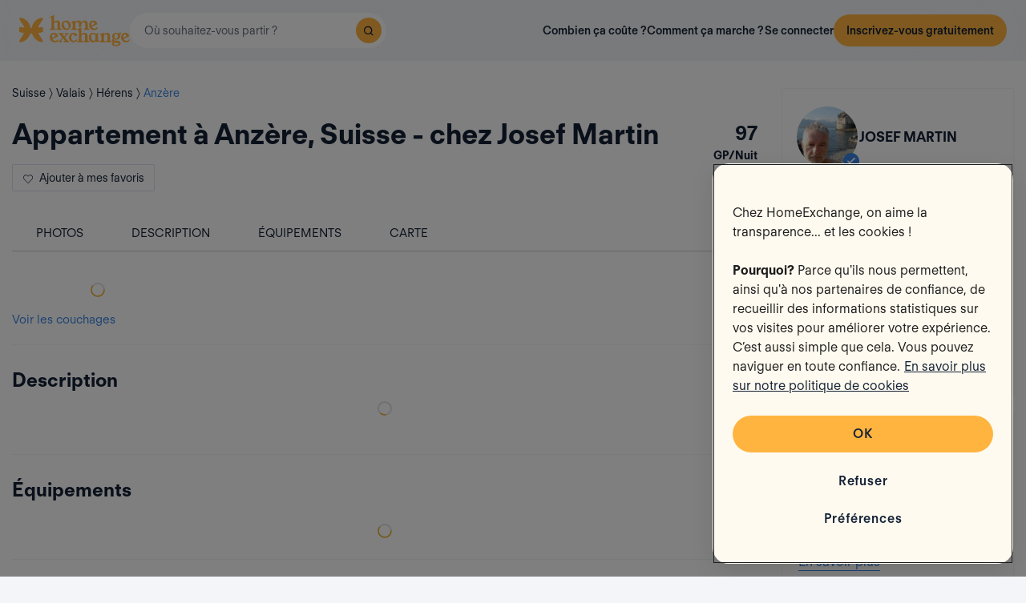

--- FILE ---
content_type: text/html; charset=UTF-8
request_url: https://www.homeexchange.fr/maison-vacances/2501268
body_size: 31963
content:
<!DOCTYPE html>


<html data-theme="regular" lang="fr">
    <head>
        <meta charset="utf-8">
                    <title>Appartement à Anzère, Suisse - chez Josef Martin</title>
        
        <meta name="viewport" content="width=device-width, initial-scale=1.0, maximum-scale=1.0, user-scalable=no" />
        <meta http-equiv="X-UA-Compatible" content="IE=edge" />
        <meta property="fb:app_id" content="709338145818697" />
        <meta name="theme-color" content="#ffffff" />
                    <meta name="description" content="In the center of ski resort Anzère, Switzerland
In wintertime, less than 100m to ski slopes
During summer, many activities in the area, hiking, mountain biki">
<meta name="keywords" content="échange de maison, échange de maisons, échange de maison gratuit, échange de 
maisons gratuit, échange d&#039;appartement, échange d&#039;appartements, échange 
d&#039;appartement gratuit, échange d&#039;appartements gratuit, dormir chez 
l&#039;habitant, hébergement gratuit, maison de vacances">
<meta name="google-site-verification" content="">
<meta http-equiv="Content-Language" content="fr">
<meta property="og:title" content="Échange de maison : Anzère - Maison de Josef Martin - Hérens/Suisse - HomeExchange">
<meta property="og:description" content="In the center of ski resort Anzère, Switzerland
In wintertime, less than 100m to ski slopes
During summer, many activities in t">
<meta property="og:image" content="https://www.homeexchange.com/v1/images/15311216?width=584&amp;height=435&amp;borders=true&amp;quality=80">
<meta property="og:image" content="https://www.homeexchange.com/v1/images/15311217?width=584&amp;height=435&amp;borders=true&amp;quality=80">
<meta property="og:image" content="https://www.homeexchange.com/v1/images/15311219?width=584&amp;height=435&amp;borders=true&amp;quality=80">
<meta property="og:image" content="https://www.homeexchange.com/v1/images/15311225?width=584&amp;height=435&amp;borders=true&amp;quality=80">
<meta property="og:image" content="https://www.homeexchange.com/v1/images/15311227?width=584&amp;height=435&amp;borders=true&amp;quality=80">
<meta property="og:site_name" content="HomeExchange">
<meta property="og:type" content="website">
        
        
        <meta name="google-play-app" content="id=com.guesttoguest.android&referrer=utm_source%3DGTG%26utm_medium%3Dwebsite%26utm_term%3Dmember_home%26utm_content%3Dbanner%26utm_campaign%3Dfr_registration_application_android">

        
    <link rel="icon" type="image/png" href="https://d2kzpkef14nfxb.cloudfront.net/images/website/favicon/rebranding-2026/regular/favicon-96x96.png" sizes="96x96" />
    <link rel="icon" type="image/svg+xml" href="https://d2kzpkef14nfxb.cloudfront.net/images/website/favicon/rebranding-2026/regular/favicon.svg" />
    <link rel="shortcut icon" href="https://d2kzpkef14nfxb.cloudfront.net/images/website/favicon/rebranding-2026/regular/favicon.ico" />
    <link rel="apple-touch-icon" sizes="180x180" href="https://d2kzpkef14nfxb.cloudfront.net/images/website/favicon/rebranding-2026/regular/apple-touch-icon.png" />
        <!-- TrustBox script -->
        <script type="text/javascript" src="https://widget.trustpilot.com/bootstrap/v5/tp.widget.bootstrap.min.js" async></script>
        <!-- End TrustBox script -->

        <link rel="stylesheet" type="text/css" href='https://unpkg.com/maplibre-gl@2.2.1/dist/maplibre-gl.css' />
        <link
            rel="stylesheet"
            type="text/css"
            charset="UTF-8"
            href="https://cdnjs.cloudflare.com/ajax/libs/slick-carousel/1.6.0/slick.min.css"
        />
        <link
            rel="stylesheet"
            type="text/css"
            href="https://cdnjs.cloudflare.com/ajax/libs/slick-carousel/1.6.0/slick-theme.min.css"
        />

        <!-- Style -->
                    <link href="https://www.homeexchange.fr/maison-vacances/2501268" rel="canonical">
<link href="https://www.homeexchange.com/holiday-home/2501268" hreflang="x-default" rel="alternate">
<link href="https://www.homeexchange.fr/maison-vacances/2501268" hreflang="fr-FR" rel="alternate">
<link href="https://www.homeexchange.com/holiday-home/2501268" hreflang="en-US" rel="alternate">
<link href="https://www.homeexchange.it/case-vacanze/2501268" hreflang="it-IT" rel="alternate">
<link href="https://www.homeexchange.com/es/casas-de-vacaciones/2501268" hreflang="es-ES" rel="alternate">
<link href="https://www.homeexchange.com/pt/casas-de-ferias/2501268" hreflang="pt-PT" rel="alternate">
<link href="https://www.homeexchange.com/nl/vakantie-woning/2501268" hreflang="nl-NL" rel="alternate">
<link href="https://www.homeexchange.com/de/ferien-wohnung/2501268" hreflang="de-DE" rel="alternate">
<link href="https://www.homeexchange.com/da/feriebolig/2501268" hreflang="da-DK" rel="alternate">
<link href="https://www.homeexchange.com/sv/semester-hem/2501268" hreflang="sv-SE" rel="alternate">
<link href="https://www.homeexchange.com/nb/ferie-hjem/2501268" hreflang="nb-NO" rel="alternate">
<link href="https://www.homeexchange.com/hr/odmor-kuca/2501268" hreflang="hr-HR" rel="alternate">
            
            <link type="text/css" href="https://assets.guesttoguest.com/css/commons.cd6325f6c297f8247f0d.css" rel="stylesheet">            <link type="text/css" href="https://assets.guesttoguest.com/css/search.6e2a874090ccdbbb3367.css" rel="stylesheet">                            <link type="text/css" href="https://assets.guesttoguest.com/css/main.82ca470ae404b86fbab4.css" rel="stylesheet">                    
        <!-- Scripts -->
                    <script>
                var dataLayerDataToPush = {
                    isConnected: false,
                    locale: "fr",
                    pageRoute: "holiday-home",
                    userEmail: ""
                };
                if (window.dataLayer) {
                    window.dataLayer.push(dataLayerDataToPush);
                } else {
                    window.dataLayer = [dataLayerDataToPush];
                }

                window.dataLayer = window.dataLayer || [];
                function gtag(){dataLayer.push(arguments);}
            </script>

                 <!-- Google Tag Manager -->
    <script>
        (function(w,d,s,l,i){w[l]=w[l]||[];w[l].push({'gtm.start':
        new Date().getTime(),event:'gtm.js'});var f=d.getElementsByTagName(s)[0],
        j=d.createElement(s),dl=l!='dataLayer'?'&l='+l:'';j.async=true;j.src=
        'https://www.googletagmanager.com/gtm.js?id='+i+dl;f.parentNode.insertBefore(j,f);
        })(window,document,'script','dataLayer', "GTM-KLCTBG4");
    </script>
    <!-- End Google Tag Manager -->

 <!-- Browser Update -->
<script type="text/plain" class="optanon-category-C0003">
    var $buoop = {c:2};
    function $buo_f(){
        var e = document.createElement("script");
        e.src = "//browser-update.org/update.min.js";
        document.body.appendChild(e);
    };
    try {document.addEventListener("DOMContentLoaded", $buo_f, false)}
    catch(e){window.attachEvent("onload", $buo_f)}
</script>

<!-- Hotjar Tracking Code for http://www.guesttoguest.com -->
    <script type="text/plain" class="optanon-category-C0002">
        (function(h,o,t,j,a,r) {
            h.hj = h.hj || function() {
                (h.hj.q = h.hj.q || []).push(arguments)
            };
            h._hjSettings = {hjid:279874,hjsv:5};
            a = o.getElementsByTagName('head')[0];
            r = o.createElement('script');r.async = 1;
            r.src = t + h._hjSettings.hjid + j + h._hjSettings.hjsv;
            a.appendChild(r);
        })(window,document,'//static.hotjar.com/c/hotjar-','.js?sv=');
    </script>
<!-- Hotjar Tracking Code for http://www.guesttoguest.com -->

            <script>
                window.gtg = {
                    environment: "",
                    userId: "",
                    abTest: [{"ExperimentId":"y-7MUL-QTK-lIiekzmc1QA","mapping":"homeFunnelExperience","values":[0,1],"default":1,"enabled":1},{"ExperimentId":"cmisVwLvTTaSumkAQ_YzZQ","mapping":"homeImageExperience","values":[0,1],"default":0,"enabled":1}],
                    heCollection: ""
                };
            </script>

            
                                                                        <script type="text/javascript" src="/js/js.cookie.js"></script>
<!--[if lt IE 9]><script type="text/javascript" src="/js/html5shiv.js"></script><![endif]-->
<!--[if lt IE 9]><script type="text/javascript" src="/js/respond.min.js"></script><![endif]-->
<script type="text/javascript" src="/js/jquery-3.3.1.min.js"></script>
<script type="text/javascript" src="/js/bootstrap.min.js"></script>
        
    </head>
    <body class="layout-default " data-locale="fr-FR">
        <!-- Google Tag Manager (noscript) -->
        <noscript><iframe src="https://www.googletagmanager.com/ns.html?id=GTM-KLCTBG4"
        height="0" width="0" style="display:none;visibility:hidden"></iframe></noscript>
        <!-- End Google Tag Manager (noscript) -->

        <script type="text/plain" class="optanon-category-C0002" src="//www.googleadservices.com/pagead/conversion.js"></script>
        <noscript>
            <div style="display:inline;">
                <img height="1" width="1" style="border-style:none;" alt="" src="//googleads.g.doubleclick.net/pagead/viewthroughconversion/990456186/?value=0&amp;guid=ON&amp;script=0"/>
            </div>
        </noscript>

        

	


		<div id="navigation-bar-offline"></div>
		<button id="signin" class="hidden"></button>
	<button id="signup" class="hidden"></button>

                                

    

<script type="text/javascript">
    var homeId = parseInt("2501268", 10);
    var latitude = "46.298324";
    var longitude = "7.399699";
</script>






<article
    class="page home"
    id="home-view"
    data-home="2501268"
    data-user="4713979"
    data-area="homeview"
    itemScope itemType="https://schema.org/Apartment https://schema.org/Product"
>
            <link itemprop="image" href="https://image.homeexchange.fr/images/home/4713979/2501268/1788074413952825.jpg?width=185"/>
    
    <div class="container-fluid container-home">
        <meta itemprop="description" content="">
        <meta itemprop="name" content="Appartement à Anzère, Suisse - chez Josef Martin">
        <div class="row">
            <div class="home-content col-xs-12 col-sm-8 col-lg-9">
                <div class="row">
                    <div class="col-sm-12">
                        <div class="home-view-header-order" id="photos">
                            <section class="home-view-carousel-container">
                                <div class="home-view-carousel"></div>
                            </section>

                            <nav role="navigation" class="navigation-home">
                                <ul class="nav navbar-nav nav-home">
                                    <li role="presentation">
                                        <a href="#photos" aria-controls="photos">photos</a>
                                    </li>
                                    <li role="presentation">
                                        <a href="#description" aria-controls="description">Description</a>
                                    </li>
                                    <li role="presentation">
                                        <a href="#features" aria-controls="features">Équipements</a>
                                    </li>
                                                                        <li role="presentation">
                                        <a href="#map" aria-controls="map">Carte</a>
                                    </li>
                                                                    </ul>
                            </nav>

                            <div class="home-view-breadcrumb-container">
                                
<ul class="breadcrumb breadcrumb-cities" itemprop="address" itemscope itemtype="http://schema.org/PostalAddress">
                                                                    <li>
                <a href="/echange-maison-suisse">
                    <span itemprop="addressCountry">Suisse</span>
                </a>
            </li>
                                                                                <li>
                <a href="/echange-maison-suisse/valais">
                    <span itemprop="addressRegion">Valais</span>
                </a>
            </li>
                                                                                <li>
                <a href="/echange-maison-suisse/valais/herens">
                    <span itemprop="addressLocality">Hérens</span>
                </a>
            </li>
                                                                                                            <li>
                <a href="/echange-maison-suisse/valais/herens/anzere">
                    <span itemprop="addressLocality">Anzère</span>
                </a>
            </li>
            </ul>

                            </div>

                                                            <header class="home-header">
                                    <div id="home-header">
                                                                                <div class="home-header-row">
                                            <div class="home-header-row-title">
                                                <div class="title">
                                                    <h1 id="title" class="not-verified" itemprop="name">
                                                        Appartement à Anzère, Suisse - chez Josef Martin
                                                    </h1>
                                                </div>
                                            </div>
                                            <div class="gp-value">97
                                                <div>GP/Nuit</div>
                                            </div>
                                        </div>
                                        <button class="btn btn-white btn-signup btn-home-view-add-to-favorites"><i class="icon icon-heart"></i><span
                                                    class="btn-text">Ajouter à mes favoris</span></button>
                                    </div>
                                </header>
                            
                            <div class="user-card simplified visible-xs">
                                        <div class="user-block" itemprop="offeredBy" itemscope itemtype="https://schema.org/Person">
        <div class="user-image">
            <div class="user-picture">
                <meta itemprop="name" content="Josef Martin"/>
                                    <button class="user-image btn-signup btn-home-view-user-profile"
                            style="background-image: url(https://image.homeexchange.fr/images/user/4713979/1788072233682584.jpg?width=200&height=200)"
                            title="Josef Martin"
                            data-context="contact">
                    </button>
                                                    <span class="badge-verified"></span>
                            </div>
        </div>
        <div class="user-profile">
            <div class="firstname">Josef Martin</div>
                    </div>
    </div>

                            </div>

                            <div class="user-badge visible-xs"></div>

                            <div class="visible-xs" id="user-verification-indicators-responsive"></div>

                            <div class="user-ambassador visible-xs"></div>

                            
                            <div class="visible-xs preferred-destinations"></div>

                            <div class="divider visible-xs" role="separator"></div>

                            <section class="home-specs">
                                <div class="home-specs-container" id="home-detail"></div>
                                <div class="readmore" data-more-link="Voir les couchages"
                                    data-collapsed-height="0">
                                    <div class="home-specs-container">
                                                                                    <div class="home-spec">
                                                <i class="icon icon-simple-bed"></i>
                                                2 lits simples
                                            </div>
                                                                                                                            <div class="home-spec">
                                                <i class="icon icon-double-bed"></i>
                                                1 lit double
                                            </div>
                                                                                                                                                                                                                                                                                                                                                                    </div>
                                </div>
                            </section>

                                <div class="user-sponsor-badge-container visible-xs"></div>
            <div class="become-member-section visible-xs"></div>
    

                            <section class="home-specs-collection">
                                <div id="section-home-collection"></div>
                            </section>

                            <section id="description">
                                <div id="home_description"></div>
                            </section>
                            <section id="features">
                                <div id="home-features"></div>
                            </section>

                            
                            <section id="map">
                                <h2>Carte</h2>
                                                                    <div class="map-offline-overlay">
                                        <div class="map-offline-overlay-background"></div>
                                        <div class="map-offline-overlay-illustration">
                                            <img src="https://d2kzpkef14nfxb.cloudfront.net/images/website/search/offline-filter-placeholder-he.svg"
                                                alt=""/>
                                        </div>
                                        <div class="map-offline-overlay-content">
                                            <h4>Découvrez où se trouve ce logement</h4>
                                            <p>Créez votre compte pour accéder à la carte, contacter ce membre, et rejoindre notre communauté de confiance.</p>
                                        </div>
                                        <div class="map-offline-overlay-actions">
                                            <button class="btn btn-primary btn-signup btn-home-view-sign-up-map"
                                                    data-context="contact">S’inscrire</button>
                                        </div>
                                    </div>
                                                            </section>

                            
                                                        <section id="f-a-q">
                                <h2>
                                    Questions fréquentes (FAQ)
                                </h2>
                                                                <div class="accordion" id="accordionFaq3">
                                                                            <div itemscope itemprop="mainEntity" itemtype="https://schema.org/Question"
                                            class="accordion-item">
                                            <div class="card">
                                                <div class="card-header">
                                                    <h3 class="collapsed"
                                                        data-toggle="collapse"
                                                        data-target="#collapse3" itemprop="name">
                                                        Y a-t-il un parking pour ce logement ? <span class="fa fa-angle-down down-arrow"
                                                                        aria-hidden="true"></span><span
                                                                class="fa fa-angle-up up-arrow" aria-hidden="true"></span>
                                                    </h3>
                                                </div>
                                                <div id="collapse3" class="collapse" itemscope
                                                    itemprop="acceptedAnswer" itemtype="https://schema.org/Answer">
                                                    <div itemprop="text" class="card-body">
                                                        Oui, ce logement dispose d&#039;un ou plusieurs emplacements de parking.
                                                    </div>
                                                </div>
                                            </div>
                                        </div>
                                                                                                                    <div itemscope itemprop="mainEntity" itemtype="https://schema.org/Question"
                                            class="accordion-item">
                                            <div class="card">
                                                <div class="card-header">
                                                    <h3 class="collapsed"
                                                        data-toggle="collapse"
                                                        data-target="#collapse2" itemprop="name">
                                                        Combien de chambres y a-t-il dans ce logement ? <span class="fa fa-angle-down down-arrow"
                                                                        aria-hidden="true"></span><span
                                                                class="fa fa-angle-up up-arrow" aria-hidden="true"></span>
                                                    </h3>
                                                </div>
                                                <div id="collapse2" class="collapse" itemscope
                                                    itemprop="acceptedAnswer" itemtype="https://schema.org/Answer">
                                                    <div itemprop="text" class="card-body">
                                                        Ce logement dispose de 1 chambres.
                                                    </div>
                                                </div>
                                            </div>
                                        </div>
                                                                                                                    <div itemscope itemprop="mainEntity" itemtype="https://schema.org/Question"
                                            class="accordion-item">
                                            <div class="card">
                                                <div class="card-header">
                                                    <h3 class="collapsed"
                                                        data-toggle="collapse"
                                                        data-target="#collapse1" itemprop="name">
                                                        Quelle est la surface de ce logement ? <span class="fa fa-angle-down down-arrow"
                                                                        aria-hidden="true"></span><span
                                                                class="fa fa-angle-up up-arrow" aria-hidden="true"></span>
                                                    </h3>
                                                </div>
                                                <div id="collapse1" class="collapse" itemscope
                                                    itemprop="acceptedAnswer" itemtype="https://schema.org/Answer">
                                                    <div itemprop="text" class="card-body">
                                                        La surface de ce logement est de 60m2.
                                                    </div>
                                                </div>
                                            </div>
                                        </div>
                                                                                                            </div>
                            </section>
                            
                                                            <div class="sticky-bottom visible-xs" >
                                    <div class="title">Commencez à échanger votre maison !</div>
                                    <p>Pour pouvoir contacter les membres, vous devez vous créer un compte HomeExchange.</p>
                                                                            <button class="btn btn-primary btn-block btn-signup signup-button"
                                                data-context="contact">S'inscrire pour contacter</button>
                                                                    </div>
                                                    </div>
                    </div>
                </div>
            </div>
            <section
                class="home-card-sticky hidden-xs col-sm-4 col-lg-3"
                itemprop="offers"
                itemscope
                itemtype="https://schema.org/Offer"
            >
                <link itemprop="availability" href="https://schema.org/InStock">
                <div class="home-card">
                    <div class="user-card">
                                <div class="user-block" itemprop="offeredBy" itemscope itemtype="https://schema.org/Person">
        <div class="user-image">
            <div class="user-picture">
                <meta itemprop="name" content="Josef Martin"/>
                                    <button class="user-image btn-signup btn-home-view-user-profile"
                            style="background-image: url(https://image.homeexchange.fr/images/user/4713979/1788072233682584.jpg?width=200&height=200)"
                            title="Josef Martin"
                            data-context="contact">
                    </button>
                                                    <span class="badge-verified"></span>
                            </div>
        </div>
        <div class="user-profile">
            <div class="firstname">Josef Martin</div>
                    </div>
    </div>

                    </div>

                    <div class="user-badge"></div>
                    <div id="user-exchange-reviews"></div>
                    <div id="user-verification-indicators"></div>
                                        <div class="user-ambassador"></div>
                    <div id="user-sponsor"></div>
                                        <div class="preferred-destinations"></div>
                                            <div class="title">Commencez à échanger votre maison !</div>
                        <p>Pour pouvoir contacter les membres, vous devez vous créer un compte HomeExchange.</p>
                        <button class="btn btn-primary btn-block btn-signup signup-button btn-home-view-contact"
                                data-context="contact">S'inscrire pour contacter</button>
                                                        </div>

                    <div class="user-sponsor-badge-container "></div>
            <div class="become-member-section "></div>
    
                <span itemprop="priceSpecification" itemscope itemtype="https://schema.org/UnitPriceSpecification" href="" class="guestpoints">
                    <meta itemprop="priceCurrency" content="USD">
                    <meta itemprop="price" content="97">
                    <meta itemprop="priceValidUntil" content="2030-05-20">
                    <meta class="gp-unit" itemprop="unitCode" content="DAY">
                </span>

            </section>

        </div>
    </div>
</article>
<div id="similar-homes">
    <div id="similar-homes-react"></div>
</div>




        
                    
    <span id="geoip-currency" data-geo-ip-currency="USD"></span>
        <span id="geoip-country" data-geo-ip-country="US" style="display: none;"></span>
                <div id="footer"></div>
            
                            <script>
                // should display a popup
                window.popup = "";
            </script>
            <script type="text/javascript" src="https://assets.guesttoguest.com/runtime.9159d345b81041a6c224.js"></script>            <script type="text/javascript" src="https://assets.guesttoguest.com/commons.f0e774caf062112a104a.js"></script>            <script type="text/javascript" src="https://assets.guesttoguest.com/libs.dfb1eec4705767c0aad1.js"></script>            <script type="text/javascript" src="https://assets.guesttoguest.com/modules.240854f5e0dd61224b1f.js"></script>            <script type="text/javascript" src="https://assets.guesttoguest.com/main.f673d10ff5b44d91ce2d.js"></script>            <script type="text/javascript">
    //<!--
    </script>
 <script type="text/javascript" src="https://assets.guesttoguest.com/home.47997fe1018872ce0851.js"></script> <script type="text/javascript" src="https://assets.guesttoguest.com/home-view.bc8f9a68801a9632e060.js"></script><script>
    //-->
</script>

        
                <!-- Google Tag Manager (noscript) -->
<noscript><iframe src="https://www.googletagmanager.com/ns.html?id=GTM-KLCTBG4"
height="0" width="0" style="display:none;visibility:hidden"></iframe></noscript>
<!-- End Google Tag Manager (noscript) -->

<!-- Add utm in cookies -->
<script type="text/plain" class="optanon-category-C0002">
(function() {
    function getUtmByName(name) {
        name = name.replace(/[\[]/, "\\[").replace(/[\]]/, "\\]");
        var regex = new RegExp("[\\?&amp;]" + name + "=([a-zA-Z]+)"), results = regex.exec(location.search);
        return results === null ? null : decodeURIComponent(results[1].replace(/\+/g, " "));
    }

    var now = new Date();
    var expiration = new Date(now.getFullYear() + 5, now.getMonth());
    var utm_source = getUtmByName('utm_source');
    var utm_campaign = getUtmByName('utm_campaign');
    var utm_medium = getUtmByName('utm_medium');
    var utm_term = getUtmByName('utm_term');
    var utm_content = getUtmByName('utm_content');

    // Set the cookies
    $( document ).ready(function(){
        if(utm_source !== null) {
            Cookies.set('utm_source', utm_source, { expires: expiration });
        }
        if(utm_campaign !== null) {
            Cookies.set('utm_campaign', utm_campaign, { expires: expiration });
        }
        if(utm_medium !== null) {
            Cookies.set('utm_medium', utm_medium, { expires: expiration });
        }
        if(utm_term !== null) {
            Cookies.set('utm_term', utm_term, { expires: expiration });
        }
        if(utm_content !== null) {
            Cookies.set('utm_content', utm_content, { expires: expiration });
        }
    });
})();
</script>
    </body>
</html>


--- FILE ---
content_type: text/css
request_url: https://assets.guesttoguest.com/css/search.6e2a874090ccdbbb3367.css
body_size: 2804
content:
:root{--animation-slide-up:slideUp;--animation-slide-down:slideDown}.Ep5VsqZdAK53L51bWJNC{height:100%;width:100%}.maplibregl-map{font-family:var(--font-family)}.fnVsjadYxTo730ehWdf5{align-items:center;background:var(--white);border-radius:var(--rounded-full);display:flex;gap:4px;justify-content:center;left:50%;padding:16px 12px;position:absolute;top:10px;transform:translateX(-50%);z-index:10}.fnVsjadYxTo730ehWdf5 .sRshSR4gwVq_bOYmz1sd{animation:_5fl9DQpopegXfasoJ2e .8s ease-in-out infinite;background-color:var(--color-neutral-800);border-radius:50%;height:10px;width:10px}.fnVsjadYxTo730ehWdf5 .sRshSR4gwVq_bOYmz1sd:first-child{animation-delay:0s}.fnVsjadYxTo730ehWdf5 .sRshSR4gwVq_bOYmz1sd:nth-child(2){animation-delay:.15s}.fnVsjadYxTo730ehWdf5 .sRshSR4gwVq_bOYmz1sd:nth-child(3){animation-delay:.3s}@keyframes _5fl9DQpopegXfasoJ2e{0%{transform:scale(.1)}50%{transform:scale(1)}to{transform:scale(.1)}}.KIyY6BL3w73jDtSQ1xWb{cursor:pointer;transform:scale(1);transform-origin:bottom center;transition:transform .05s ease-in-out}.pRWYdDO09OAum3j1AEnk{transform:scale(1.1)}.Y0wBn5WNB5seZ1_qM2Ig{bottom:0;position:absolute;width:100%;z-index:1001}@keyframes hFGnPqnAI3jOEpSfjvid{0%{transform:translateY(100%)}to{transform:translateY(0)}}@keyframes hgdrqdHvUYyCIUkjgrLd{0%{transform:translateY(0)}to{transform:translateY(100%)}}.Y0wBn5WNB5seZ1_qM2Ig .maplibregl-popup-content{background:transparent;border-radius:0;bottom:0;box-shadow:none;padding:16px;position:absolute;transform:translateY(100%);width:100%}.Y0wBn5WNB5seZ1_qM2Ig .maplibregl-popup-content>div{display:flex;justify-content:center}@media(min-width:769px){.Y0wBn5WNB5seZ1_qM2Ig .maplibregl-popup-content{bottom:auto;position:relative;transform:none}}.Y0wBn5WNB5seZ1_qM2Ig .maplibregl-popup-tip{display:none}.Y0wBn5WNB5seZ1_qM2Ig.B_MEkblW7kvRVfhN_VJj .maplibregl-popup-content{animation:hFGnPqnAI3jOEpSfjvid .2s ease-out forwards}.Y0wBn5WNB5seZ1_qM2Ig.uIfHLKR8TVHL_DEJm3Vp .maplibregl-popup-content{animation:hgdrqdHvUYyCIUkjgrLd .2s ease-in forwards}.Y0wBn5WNB5seZ1_qM2Ig img{border-radius:0}@media(max-width:768px){.Y0wBn5WNB5seZ1_qM2Ig{transform:none!important}}@media(min-width:769px){.Y0wBn5WNB5seZ1_qM2Ig{bottom:auto;max-width:330px;width:330px}.Y0wBn5WNB5seZ1_qM2Ig.B_MEkblW7kvRVfhN_VJj .maplibregl-popup-content,.Y0wBn5WNB5seZ1_qM2Ig.uIfHLKR8TVHL_DEJm3Vp .maplibregl-popup-content{animation:none;transform:none}}
.Ml7XfHiOUdwZhgXFU2Ko{position:absolute;right:10px;top:75px;z-index:1002}.Ml7XfHiOUdwZhgXFU2Ko .XUtGYocMYWSyH2Hs6z2z{align-items:center;background-color:var(--white);border:0;border-radius:4px;box-shadow:0 0 0 2px rgba(0,0,0,.102);display:flex;height:29px;justify-content:center;width:29px}.Ml7XfHiOUdwZhgXFU2Ko .ZPDEsUffTJoT0Iq1gwEU{background-color:var(--white);border-radius:4px;box-shadow:0 0 0 2px rgba(0,0,0,.102);padding:16px}.Ml7XfHiOUdwZhgXFU2Ko .ZPDEsUffTJoT0Iq1gwEU button{margin-left:auto}.Ml7XfHiOUdwZhgXFU2Ko .ZPDEsUffTJoT0Iq1gwEU a{color:var(--color-text-base)}.Ml7XfHiOUdwZhgXFU2Ko .ZPDEsUffTJoT0Iq1gwEU ul{display:flex;flex-direction:column;gap:8px;list-style:none;padding:0 16px 8px 0}
.SIG9H08oaJZBhzn8Wvr4{width:100%}.uEMahMREAICzeZd_Yf8E{margin:var(--space-1) 0 var(--space-6) 0}.H3TP9JUqe7IGlngqWqmn{align-items:center;background-color:var(--color-secondary-100);border:1px solid var(--color-secondary-300);border-radius:var(--rounded-md);display:flex;flex-direction:column;height:100%;justify-content:space-between;min-height:350px;padding:var(--space-4)}.V32uMjPFRg4FcYosQ68_{background-color:var(--color-collection-100);border-color:var(--color-collection-600)}
@keyframes uYCzFzfpFAopwZCnIdrU{0%{background-position:-468px 0}to{background-position:468px 0}}.MG_zDFsr81kgPFVsKf8Y{padding:var(--space-4) 0}.W5XgiilzDVLgG7bRHs2J{background-color:var(--white);margin-bottom:var(--space-4)}.rxZkQ_RTtEzoaUNmxSJ6{animation:uYCzFzfpFAopwZCnIdrU 1.5s linear infinite;background:#e0e0e0;background-image:linear-gradient(90deg,#e0e0e0 0,#f0f0f0 20%,#e0e0e0 40%,#e0e0e0);background-size:800px 100%;border-radius:8px;height:245px}.B4sCOPaDclVOX9Km8fiw{padding:var(--space-3) 0}.CKA5HIgQ8xBOjalv7Mjw{margin-bottom:var(--space-4);width:20%}.CKA5HIgQ8xBOjalv7Mjw,.WetX1VqbfqzeVGxVIIA6{animation:uYCzFzfpFAopwZCnIdrU 1.5s linear infinite;background:#e0e0e0;background-image:linear-gradient(90deg,#e0e0e0 0,#f0f0f0 20%,#e0e0e0 40%,#e0e0e0);background-size:800px 100%;border-radius:4px;height:24px}.WetX1VqbfqzeVGxVIIA6{margin-bottom:var(--space-1);width:80%}.mtfejazAXddu0xyESD4G{width:60%}.JoWajnlwF26skaNEz4zw,.mtfejazAXddu0xyESD4G{animation:uYCzFzfpFAopwZCnIdrU 1.5s linear infinite;background:#e0e0e0;background-image:linear-gradient(90deg,#e0e0e0 0,#f0f0f0 20%,#e0e0e0 40%,#e0e0e0);background-size:800px 100%;border-radius:4px;height:16px;margin-bottom:var(--space-1)}.JoWajnlwF26skaNEz4zw{width:45%}._YDA7hbz8JPij6xvgcsm{margin-bottom:var(--space-1);width:55%}._YDA7hbz8JPij6xvgcsm,.gCifdVuAsqdsMwUKASYW{animation:uYCzFzfpFAopwZCnIdrU 1.5s linear infinite;background:#e0e0e0;background-image:linear-gradient(90deg,#e0e0e0 0,#f0f0f0 20%,#e0e0e0 40%,#e0e0e0);background-size:800px 100%;border-radius:4px;height:16px}.gCifdVuAsqdsMwUKASYW{margin-left:auto;width:20%}
.wPan1x_ulhQdSvNR771a{gap:var(--space-1)}.wPan1x_ulhQdSvNR771a,.q43WZPgn2DJaKFJmhChh{display:flex;flex-direction:column}.q43WZPgn2DJaKFJmhChh{gap:var(--space-4)}.q43WZPgn2DJaKFJmhChh button{white-space:nowrap}@media(min-width:768px){.q43WZPgn2DJaKFJmhChh{align-items:center;flex-direction:row;justify-content:space-between}}.LwCbtFnp37KX6nr0AtOr{padding:var(--space-6) 0 var(--space-4) 0}.dpv95WvlTQ94vwUcH7Io{padding:var(--space-6) 0;width:100%}.xvC_rLZYXGD1c4NLBCXX{display:none}@media(min-width:768px){.xvC_rLZYXGD1c4NLBCXX{display:block}}
.gocEJlfeBBWxaLs6N7kz{color:var(--color-neutral-600)}._X5ZpD9GgZpyJLakJPJ9{display:inline-block}._X5ZpD9GgZpyJLakJPJ9:first-letter{text-transform:uppercase}.N68N9UTCVPoknXaWgx09{display:flex;flex-direction:column;flex-wrap:nowrap;gap:12px;justify-content:space-between}@media(min-width:768px){.N68N9UTCVPoknXaWgx09{align-items:center;flex-direction:row;gap:8px}}
.ji8ylb5mdAspTh40ksrq{margin-left:-32px;width:calc(100% + 64px)}.TtymYuLEoJ1LK7cZqsSO{border-color:var(--color-secondary-300)}
.spOPuC0Zzci1h434Xjg6{margin-bottom:2rem}.spOPuC0Zzci1h434Xjg6 .SB_eycnPZV7DUPfNAM7v{font-size:1.25rem;font-weight:700;margin-bottom:.25rem}.spOPuC0Zzci1h434Xjg6 label>input[type=checkbox]+div{font-weight:400}
.ghEazGQvJXspdvUBnGqb{display:flex;flex-direction:column}.ghEazGQvJXspdvUBnGqb .U7ZHZOKpKsFp5yza_MH3{font-size:var(--text-base);font-weight:700;margin-bottom:var(--space-1)}.ghEazGQvJXspdvUBnGqb .z7yvbbAsr7lwE9gdqFil{color:var(--color-neutral-600);margin-bottom:var(--space-4)}
.NJl49jc4T2ijpDzmwGVt{display:flex;margin-bottom:1.25rem}.NJl49jc4T2ijpDzmwGVt span{display:block;font-weight:400;margin-right:30%}.NJl49jc4T2ijpDzmwGVt>div{align-items:center}.NJl49jc4T2ijpDzmwGVt>div input{font-weight:400}
.IWYG0Q8G9hPnHUFq133j .J4cCImPBPFV5bKJ_W8gA{background-color:#f2ece8;border-radius:.25rem;display:flex;flex-direction:column;margin-top:1rem;padding:1rem}.IWYG0Q8G9hPnHUFq133j .J4cCImPBPFV5bKJ_W8gA .IXvN_fV436SljxUTarEg{align-items:center;display:flex;margin-bottom:.75rem}.IWYG0Q8G9hPnHUFq133j .J4cCImPBPFV5bKJ_W8gA .IXvN_fV436SljxUTarEg .QKko1TmhpEQZcGVktffh{font-size:1.5rem;margin-right:.75rem}.IWYG0Q8G9hPnHUFq133j .J4cCImPBPFV5bKJ_W8gA .cp6l5bs795XskbQnjw7E{margin-top:1rem}.IWYG0Q8G9hPnHUFq133j .J4cCImPBPFV5bKJ_W8gA .cp6l5bs795XskbQnjw7E a{color:inherit;-webkit-text-decoration:underline;text-decoration:underline}
.LykK5vCArffsS3mltEqn{height:40px;width:40px}.LykK5vCArffsS3mltEqn label{border:1px solid #e0e0e0;border-radius:.5rem;cursor:pointer;font-weight:400;height:100%;overflow:hidden;transition:all .3s ease,color .3s ease;width:100%}.LykK5vCArffsS3mltEqn label:has(input:checked){border-color:#046580;color:#000}.LykK5vCArffsS3mltEqn label input{opacity:0;position:absolute;transform:translateX(-100%)}.LykK5vCArffsS3mltEqn label:hover{border:1px solid #65625f;box-shadow:0 8px 8px -4px rgba(0,0,0,.4)}.LykK5vCArffsS3mltEqn label:selected{border:1px solid #008198}.LykK5vCArffsS3mltEqn label:selected:hover{border:1px solid #046580}.LykK5vCArffsS3mltEqn label.kXVQgs7ALLvgmWm1HCuJ{align-items:center}.LykK5vCArffsS3mltEqn label.kXVQgs7ALLvgmWm1HCuJ.CsG_80oIHIGrIygTUQMJ{height:100%}.LykK5vCArffsS3mltEqn label span{display:block;font-size:1rem;line-height:1rem;overflow:hidden;text-align:center;text-wrap:balance}.LykK5vCArffsS3mltEqn label span img{height:100%;overflow:hidden;padding:0;width:100%}
.OrdwqY2_MhQjaGbUWRxU{display:flex;flex-direction:row;flex-wrap:wrap;gap:16px}
.fxoIPFBJ6yXtgEUy137r{color:#65625f;margin-bottom:10px}

/*# sourceMappingURL=search.6e2a874090ccdbbb3367.css.map*/